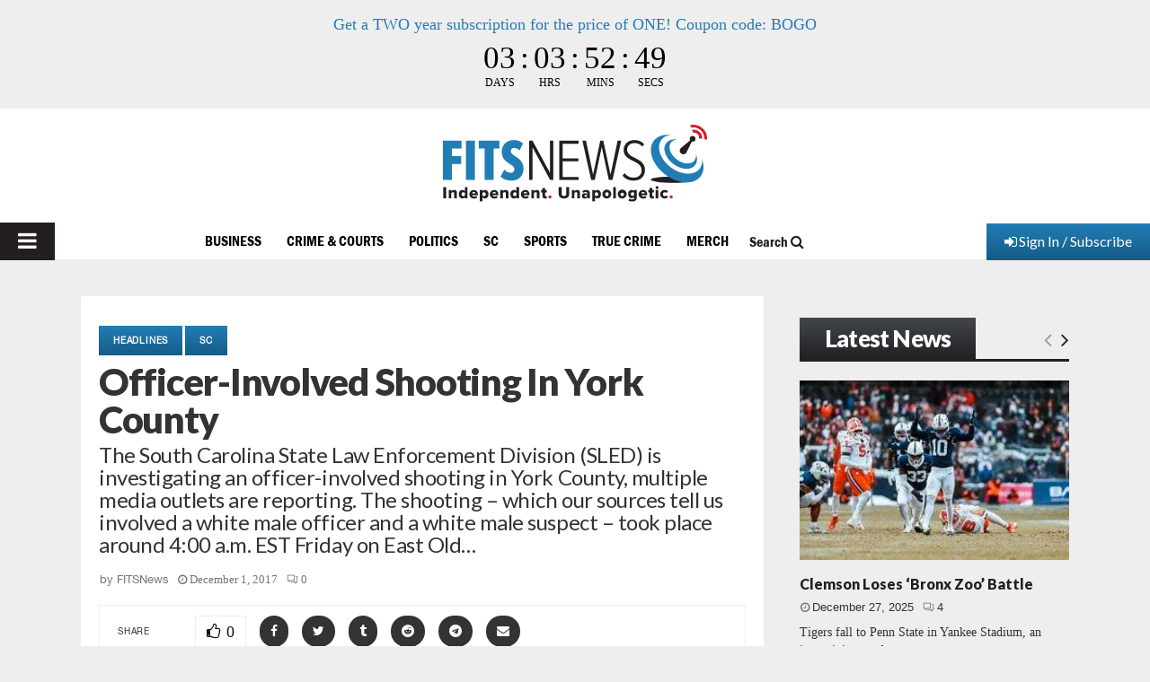

--- FILE ---
content_type: text/html; charset=utf-8
request_url: https://www.google.com/recaptcha/api2/aframe
body_size: 267
content:
<!DOCTYPE HTML><html><head><meta http-equiv="content-type" content="text/html; charset=UTF-8"></head><body><script nonce="W8zL9-e1BziumYGXeeg0RA">/** Anti-fraud and anti-abuse applications only. See google.com/recaptcha */ try{var clients={'sodar':'https://pagead2.googlesyndication.com/pagead/sodar?'};window.addEventListener("message",function(a){try{if(a.source===window.parent){var b=JSON.parse(a.data);var c=clients[b['id']];if(c){var d=document.createElement('img');d.src=c+b['params']+'&rc='+(localStorage.getItem("rc::a")?sessionStorage.getItem("rc::b"):"");window.document.body.appendChild(d);sessionStorage.setItem("rc::e",parseInt(sessionStorage.getItem("rc::e")||0)+1);localStorage.setItem("rc::h",'1767056769922');}}}catch(b){}});window.parent.postMessage("_grecaptcha_ready", "*");}catch(b){}</script></body></html>